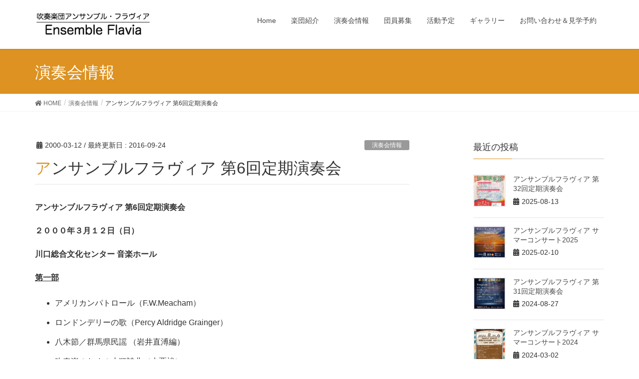

--- FILE ---
content_type: text/html; charset=UTF-8
request_url: https://ensembleflavia.net/rc6/
body_size: 10447
content:
<!DOCTYPE html>
<html lang="ja"
	prefix="og: https://ogp.me/ns#" >
<head>
<meta charset="utf-8">
<meta http-equiv="X-UA-Compatible" content="IE=edge">
<meta name="viewport" content="width=device-width, initial-scale=1">
<title>アンサンブルフラヴィア 第6回定期演奏会 | 吹奏楽団 アンサンブル・フラヴィア</title>

		<!-- All in One SEO 4.1.4.5 -->
		<meta name="robots" content="max-snippet:-1, max-image-preview:large, max-video-preview:-1" />
		<link rel="canonical" href="https://ensembleflavia.net/rc6/" />
		<meta property="og:locale" content="ja_JP" />
		<meta property="og:site_name" content="吹奏楽団 アンサンブル・フラヴィア | 吹奏楽団アンサンブル・フラヴィアは埼玉県川口市・東京都内で練習・演奏活動をしている吹奏楽団です。" />
		<meta property="og:type" content="article" />
		<meta property="og:title" content="アンサンブルフラヴィア 第6回定期演奏会 | 吹奏楽団 アンサンブル・フラヴィア" />
		<meta property="og:url" content="https://ensembleflavia.net/rc6/" />
		<meta property="article:published_time" content="2000-03-11T15:00:16+00:00" />
		<meta property="article:modified_time" content="2016-09-24T12:38:33+00:00" />
		<meta name="twitter:card" content="summary" />
		<meta name="twitter:domain" content="ensembleflavia.net" />
		<meta name="twitter:title" content="アンサンブルフラヴィア 第6回定期演奏会 | 吹奏楽団 アンサンブル・フラヴィア" />
		<script type="application/ld+json" class="aioseo-schema">
			{"@context":"https:\/\/schema.org","@graph":[{"@type":"WebSite","@id":"https:\/\/ensembleflavia.net\/#website","url":"https:\/\/ensembleflavia.net\/","name":"\u5439\u594f\u697d\u56e3 \u30a2\u30f3\u30b5\u30f3\u30d6\u30eb\u30fb\u30d5\u30e9\u30f4\u30a3\u30a2","description":"\u5439\u594f\u697d\u56e3\u30a2\u30f3\u30b5\u30f3\u30d6\u30eb\u30fb\u30d5\u30e9\u30f4\u30a3\u30a2\u306f\u57fc\u7389\u770c\u5ddd\u53e3\u5e02\u30fb\u6771\u4eac\u90fd\u5185\u3067\u7df4\u7fd2\u30fb\u6f14\u594f\u6d3b\u52d5\u3092\u3057\u3066\u3044\u308b\u5439\u594f\u697d\u56e3\u3067\u3059\u3002","inLanguage":"ja","publisher":{"@id":"https:\/\/ensembleflavia.net\/#organization"}},{"@type":"Organization","@id":"https:\/\/ensembleflavia.net\/#organization","name":"\u5439\u594f\u697d\u56e3 \u30a2\u30f3\u30b5\u30f3\u30d6\u30eb\u30fb\u30d5\u30e9\u30f4\u30a3\u30a2","url":"https:\/\/ensembleflavia.net\/"},{"@type":"BreadcrumbList","@id":"https:\/\/ensembleflavia.net\/rc6\/#breadcrumblist","itemListElement":[{"@type":"ListItem","@id":"https:\/\/ensembleflavia.net\/#listItem","position":1,"item":{"@type":"WebPage","@id":"https:\/\/ensembleflavia.net\/","name":"\u30db\u30fc\u30e0","description":"\u5439\u594f\u697d\u56e3\u30a2\u30f3\u30b5\u30f3\u30d6\u30eb\u30fb\u30d5\u30e9\u30f4\u30a3\u30a2\u306f\u57fc\u7389\u770c\u5ddd\u53e3\u5e02\u30fb\u6771\u4eac\u90fd\u5185\u3067\u7df4\u7fd2\u30fb\u6f14\u594f\u6d3b\u52d5\u3092\u3057\u3066\u3044\u308b\u5439\u594f\u697d\u56e3\u3067\u3059\u3002","url":"https:\/\/ensembleflavia.net\/"},"nextItem":"https:\/\/ensembleflavia.net\/rc6\/#listItem"},{"@type":"ListItem","@id":"https:\/\/ensembleflavia.net\/rc6\/#listItem","position":2,"item":{"@type":"WebPage","@id":"https:\/\/ensembleflavia.net\/rc6\/","name":"\u30a2\u30f3\u30b5\u30f3\u30d6\u30eb\u30d5\u30e9\u30f4\u30a3\u30a2 \u7b2c6\u56de\u5b9a\u671f\u6f14\u594f\u4f1a","url":"https:\/\/ensembleflavia.net\/rc6\/"},"previousItem":"https:\/\/ensembleflavia.net\/#listItem"}]},{"@type":"Person","@id":"https:\/\/ensembleflavia.net\/author\/flaviawp\/#author","url":"https:\/\/ensembleflavia.net\/author\/flaviawp\/","name":"flaviawp"},{"@type":"WebPage","@id":"https:\/\/ensembleflavia.net\/rc6\/#webpage","url":"https:\/\/ensembleflavia.net\/rc6\/","name":"\u30a2\u30f3\u30b5\u30f3\u30d6\u30eb\u30d5\u30e9\u30f4\u30a3\u30a2 \u7b2c6\u56de\u5b9a\u671f\u6f14\u594f\u4f1a | \u5439\u594f\u697d\u56e3 \u30a2\u30f3\u30b5\u30f3\u30d6\u30eb\u30fb\u30d5\u30e9\u30f4\u30a3\u30a2","inLanguage":"ja","isPartOf":{"@id":"https:\/\/ensembleflavia.net\/#website"},"breadcrumb":{"@id":"https:\/\/ensembleflavia.net\/rc6\/#breadcrumblist"},"author":"https:\/\/ensembleflavia.net\/author\/flaviawp\/#author","creator":"https:\/\/ensembleflavia.net\/author\/flaviawp\/#author","datePublished":"2000-03-11T15:00:16+09:00","dateModified":"2016-09-24T12:38:33+09:00"},{"@type":"Article","@id":"https:\/\/ensembleflavia.net\/rc6\/#article","name":"\u30a2\u30f3\u30b5\u30f3\u30d6\u30eb\u30d5\u30e9\u30f4\u30a3\u30a2 \u7b2c6\u56de\u5b9a\u671f\u6f14\u594f\u4f1a | \u5439\u594f\u697d\u56e3 \u30a2\u30f3\u30b5\u30f3\u30d6\u30eb\u30fb\u30d5\u30e9\u30f4\u30a3\u30a2","inLanguage":"ja","headline":"\u30a2\u30f3\u30b5\u30f3\u30d6\u30eb\u30d5\u30e9\u30f4\u30a3\u30a2 \u7b2c6\u56de\u5b9a\u671f\u6f14\u594f\u4f1a","author":{"@id":"https:\/\/ensembleflavia.net\/author\/flaviawp\/#author"},"publisher":{"@id":"https:\/\/ensembleflavia.net\/#organization"},"datePublished":"2000-03-11T15:00:16+09:00","dateModified":"2016-09-24T12:38:33+09:00","articleSection":"\u6f14\u594f\u4f1a\u60c5\u5831","mainEntityOfPage":{"@id":"https:\/\/ensembleflavia.net\/rc6\/#webpage"},"isPartOf":{"@id":"https:\/\/ensembleflavia.net\/rc6\/#webpage"}}]}
		</script>
		<script type="text/javascript" >
			window.ga=window.ga||function(){(ga.q=ga.q||[]).push(arguments)};ga.l=+new Date;
			ga('create', "UA-109301072-1", { 'cookieDomain': 'ensembleflavia.net' } );
			ga('send', 'pageview');
		</script>
		<script async src="https://www.google-analytics.com/analytics.js"></script>
		<!-- All in One SEO -->

<meta name="keywords" content="吹奏楽, 川口, 埼玉, 吹奏楽団, " />
<link rel='dns-prefetch' href='//s.w.org' />
<link rel="alternate" type="application/rss+xml" title="吹奏楽団 アンサンブル・フラヴィア &raquo; フィード" href="https://ensembleflavia.net/feed/" />
<link rel="alternate" type="application/rss+xml" title="吹奏楽団 アンサンブル・フラヴィア &raquo; コメントフィード" href="https://ensembleflavia.net/comments/feed/" />
<link rel="alternate" type="application/rss+xml" title="吹奏楽団 アンサンブル・フラヴィア &raquo; アンサンブルフラヴィア 第6回定期演奏会 のコメントのフィード" href="https://ensembleflavia.net/rc6/feed/" />
<meta name="description" content="アンサンブルフラヴィア 第6回定期演奏会２０００年３月１２日（日） 川口総合文化センター 音楽ホール 第一部 アメリカンパトロール（F.W.Meacham） ロンドンデリーの歌（Percy Aldridge Grainger） 八木節／群馬県民謡 （岩井直溥編） 吹奏楽のための小狂詩曲（大栗裕）第二部 コンチェルティーノ フルート と吹奏楽のための（CecileChaminade, Clayton Wils" />		<script type="text/javascript">
			window._wpemojiSettings = {"baseUrl":"https:\/\/s.w.org\/images\/core\/emoji\/13.1.0\/72x72\/","ext":".png","svgUrl":"https:\/\/s.w.org\/images\/core\/emoji\/13.1.0\/svg\/","svgExt":".svg","source":{"concatemoji":"https:\/\/ensembleflavia.net\/wp\/wp-includes\/js\/wp-emoji-release.min.js?ver=5.8.12"}};
			!function(e,a,t){var n,r,o,i=a.createElement("canvas"),p=i.getContext&&i.getContext("2d");function s(e,t){var a=String.fromCharCode;p.clearRect(0,0,i.width,i.height),p.fillText(a.apply(this,e),0,0);e=i.toDataURL();return p.clearRect(0,0,i.width,i.height),p.fillText(a.apply(this,t),0,0),e===i.toDataURL()}function c(e){var t=a.createElement("script");t.src=e,t.defer=t.type="text/javascript",a.getElementsByTagName("head")[0].appendChild(t)}for(o=Array("flag","emoji"),t.supports={everything:!0,everythingExceptFlag:!0},r=0;r<o.length;r++)t.supports[o[r]]=function(e){if(!p||!p.fillText)return!1;switch(p.textBaseline="top",p.font="600 32px Arial",e){case"flag":return s([127987,65039,8205,9895,65039],[127987,65039,8203,9895,65039])?!1:!s([55356,56826,55356,56819],[55356,56826,8203,55356,56819])&&!s([55356,57332,56128,56423,56128,56418,56128,56421,56128,56430,56128,56423,56128,56447],[55356,57332,8203,56128,56423,8203,56128,56418,8203,56128,56421,8203,56128,56430,8203,56128,56423,8203,56128,56447]);case"emoji":return!s([10084,65039,8205,55357,56613],[10084,65039,8203,55357,56613])}return!1}(o[r]),t.supports.everything=t.supports.everything&&t.supports[o[r]],"flag"!==o[r]&&(t.supports.everythingExceptFlag=t.supports.everythingExceptFlag&&t.supports[o[r]]);t.supports.everythingExceptFlag=t.supports.everythingExceptFlag&&!t.supports.flag,t.DOMReady=!1,t.readyCallback=function(){t.DOMReady=!0},t.supports.everything||(n=function(){t.readyCallback()},a.addEventListener?(a.addEventListener("DOMContentLoaded",n,!1),e.addEventListener("load",n,!1)):(e.attachEvent("onload",n),a.attachEvent("onreadystatechange",function(){"complete"===a.readyState&&t.readyCallback()})),(n=t.source||{}).concatemoji?c(n.concatemoji):n.wpemoji&&n.twemoji&&(c(n.twemoji),c(n.wpemoji)))}(window,document,window._wpemojiSettings);
		</script>
		<style type="text/css">
img.wp-smiley,
img.emoji {
	display: inline !important;
	border: none !important;
	box-shadow: none !important;
	height: 1em !important;
	width: 1em !important;
	margin: 0 .07em !important;
	vertical-align: -0.1em !important;
	background: none !important;
	padding: 0 !important;
}
</style>
	<link rel='stylesheet' id='eo-leaflet.js-css'  href='https://ensembleflavia.net/wp/wp-content/plugins/event-organiser/lib/leaflet/leaflet.min.css?ver=1.4.0' type='text/css' media='all' />
<style id='eo-leaflet.js-inline-css' type='text/css'>
.leaflet-popup-close-button{box-shadow:none!important;}
</style>
<link rel='stylesheet' id='pt-cv-public-style-css'  href='https://ensembleflavia.net/wp/wp-content/plugins/content-views-query-and-display-post-page/public/assets/css/cv.css?ver=2.4.0.2' type='text/css' media='all' />
<link rel='stylesheet' id='font-awesome-css'  href='https://ensembleflavia.net/wp/wp-content/themes/lightning/inc/font-awesome/versions/5.6.0/css/all.min.css?ver=5.6' type='text/css' media='all' />
<link rel='stylesheet' id='vkExUnit_common_style-css'  href='https://ensembleflavia.net/wp/wp-content/plugins/vk-all-in-one-expansion-unit/assets/css/vkExUnit_style.css?ver=9.68.4.0' type='text/css' media='all' />
<style id='vkExUnit_common_style-inline-css' type='text/css'>
:root {--ver_page_top_button_url:url(https://ensembleflavia.net/wp/wp-content/plugins/vk-all-in-one-expansion-unit/assets/images/to-top-btn-icon.svg);}@font-face {font-weight: normal;font-style: normal;font-family: "vk_sns";src: url("https://ensembleflavia.net/wp/wp-content/plugins/vk-all-in-one-expansion-unit/inc/sns/icons/fonts/vk_sns.eot?-bq20cj");src: url("https://ensembleflavia.net/wp/wp-content/plugins/vk-all-in-one-expansion-unit/inc/sns/icons/fonts/vk_sns.eot?#iefix-bq20cj") format("embedded-opentype"),url("https://ensembleflavia.net/wp/wp-content/plugins/vk-all-in-one-expansion-unit/inc/sns/icons/fonts/vk_sns.woff?-bq20cj") format("woff"),url("https://ensembleflavia.net/wp/wp-content/plugins/vk-all-in-one-expansion-unit/inc/sns/icons/fonts/vk_sns.ttf?-bq20cj") format("truetype"),url("https://ensembleflavia.net/wp/wp-content/plugins/vk-all-in-one-expansion-unit/inc/sns/icons/fonts/vk_sns.svg?-bq20cj#vk_sns") format("svg");}
</style>
<link rel='stylesheet' id='wp-block-library-css'  href='https://ensembleflavia.net/wp/wp-includes/css/dist/block-library/style.min.css?ver=5.8.12' type='text/css' media='all' />
<link rel='stylesheet' id='lightning-common-style-css'  href='https://ensembleflavia.net/wp/wp-content/themes/lightning/assets/css/common.css?ver=6.6.0' type='text/css' media='all' />
<link rel='stylesheet' id='lightning-design-style-css'  href='https://ensembleflavia.net/wp/wp-content/themes/lightning/design-skin/origin/css/style.css?ver=6.6.0' type='text/css' media='all' />
<style id='lightning-design-style-inline-css' type='text/css'>
/* ltg theme common */.color_key_bg,.color_key_bg_hover:hover{background-color: #dd9221;}.color_key_txt,.color_key_txt_hover:hover{color: #dd9221;}.color_key_border,.color_key_border_hover:hover{border-color: #dd9221;}.color_key_dark_bg,.color_key_dark_bg_hover:hover{background-color: #dd7d33;}.color_key_dark_txt,.color_key_dark_txt_hover:hover{color: #dd7d33;}.color_key_dark_border,.color_key_dark_border_hover:hover{border-color: #dd7d33;}
html, body { overflow-x: hidden; }.bbp-submit-wrapper .button.submit,.woocommerce a.button.alt:hover,.woocommerce-product-search button:hover,.woocommerce button.button.alt { background-color:#dd7d33 ; }.bbp-submit-wrapper .button.submit:hover,.woocommerce a.button.alt,.woocommerce-product-search button,.woocommerce button.button.alt:hover { background-color:#dd9221 ; }.woocommerce ul.product_list_widget li a:hover img { border-color:#dd9221; }.veu_color_txt_key { color:#dd7d33 ; }.veu_color_bg_key { background-color:#dd7d33 ; }.veu_color_border_key { border-color:#dd7d33 ; }.btn-default { border-color:#dd9221;color:#dd9221;}.btn-default:focus,.btn-default:hover { border-color:#dd9221;background-color: #dd9221; }.btn-primary { background-color:#dd9221;border-color:#dd7d33; }.btn-primary:focus,.btn-primary:hover { background-color:#dd7d33;border-color:#dd9221; }
.tagcloud a:before { font-family: "Font Awesome 5 Free";content: "\f02b";font-weight: bold; }
a { color:#dd7d33 ; }a:hover { color:#dd9221 ; }ul.gMenu a:hover { color:#dd9221; }.page-header { background-color:#dd9221; }h1.entry-title:first-letter,.single h1.entry-title:first-letter { color:#dd9221; }h2,.mainSection-title { border-top-color:#dd9221; }h3:after,.subSection-title:after { border-bottom-color:#dd9221; }.media .media-body .media-heading a:hover { color:#dd9221; }ul.page-numbers li span.page-numbers.current { background-color:#dd9221; }.pager li > a { border-color:#dd9221;color:#dd9221;}.pager li > a:hover { background-color:#dd9221;color:#fff;}footer { border-top-color:#dd9221; }dt { border-left-color:#dd9221; }@media (min-width: 768px){ ul.gMenu > li > a:hover:after, ul.gMenu > li.current-post-ancestor > a:after, ul.gMenu > li.current-menu-item > a:after, ul.gMenu > li.current-menu-parent > a:after, ul.gMenu > li.current-menu-ancestor > a:after, ul.gMenu > li.current_page_parent > a:after, ul.gMenu > li.current_page_ancestor > a:after { border-bottom-color: #dd9221 ; } ul.gMenu > li > a:hover .gMenu_description { color: #dd9221 ; }} /* @media (min-width: 768px) */
</style>
<link rel='stylesheet' id='lightning-theme-style-css'  href='https://ensembleflavia.net/wp/wp-content/themes/lightning/style.css?ver=6.6.0' type='text/css' media='all' />
<link rel='stylesheet' id='lightning-woo-style-css'  href='https://ensembleflavia.net/wp/wp-content/themes/lightning/inc/woocommerce/css/woo.css?ver=6.6.0' type='text/css' media='all' />
<link rel='stylesheet' id='simcal-qtip-css'  href='https://ensembleflavia.net/wp/wp-content/plugins/google-calendar-events/assets/generated/vendor/jquery.qtip.min.css?ver=3.4.2' type='text/css' media='all' />
<link rel='stylesheet' id='simcal-default-calendar-grid-css'  href='https://ensembleflavia.net/wp/wp-content/plugins/google-calendar-events/assets/generated/default-calendar-grid.min.css?ver=3.4.2' type='text/css' media='all' />
<link rel='stylesheet' id='simcal-default-calendar-list-css'  href='https://ensembleflavia.net/wp/wp-content/plugins/google-calendar-events/assets/generated/default-calendar-list.min.css?ver=3.4.2' type='text/css' media='all' />
<link rel='stylesheet' id='photonic-css'  href='https://ensembleflavia.net/wp/wp-content/plugins/photonic/include/css/front-end/combo-slider/photonic-baguettebox.min.css?ver=20211020-124613' type='text/css' media='all' />
<script type='text/javascript' src='https://ensembleflavia.net/wp/wp-includes/js/jquery/jquery.min.js?ver=3.6.0' id='jquery-core-js'></script>
<script type='text/javascript' src='https://ensembleflavia.net/wp/wp-includes/js/jquery/jquery-migrate.min.js?ver=3.3.2' id='jquery-migrate-js'></script>
<link rel="https://api.w.org/" href="https://ensembleflavia.net/wp-json/" /><link rel="alternate" type="application/json" href="https://ensembleflavia.net/wp-json/wp/v2/posts/184" /><link rel="EditURI" type="application/rsd+xml" title="RSD" href="https://ensembleflavia.net/wp/xmlrpc.php?rsd" />
<link rel="wlwmanifest" type="application/wlwmanifest+xml" href="https://ensembleflavia.net/wp/wp-includes/wlwmanifest.xml" /> 
<meta name="generator" content="WordPress 5.8.12" />
<link rel='shortlink' href='https://ensembleflavia.net/?p=184' />
<link rel="alternate" type="application/json+oembed" href="https://ensembleflavia.net/wp-json/oembed/1.0/embed?url=https%3A%2F%2Fensembleflavia.net%2Frc6%2F" />
<link rel="alternate" type="text/xml+oembed" href="https://ensembleflavia.net/wp-json/oembed/1.0/embed?url=https%3A%2F%2Fensembleflavia.net%2Frc6%2F&#038;format=xml" />
<!-- [ VK All in One Expansion Unit OGP ] -->
<meta property="og:site_name" content="吹奏楽団 アンサンブル・フラヴィア" />
<meta property="og:url" content="https://ensembleflavia.net/rc6/" />
<meta property="og:title" content="アンサンブルフラヴィア 第6回定期演奏会 | 吹奏楽団 アンサンブル・フラヴィア" />
<meta property="og:description" content="アンサンブルフラヴィア 第6回定期演奏会２０００年３月１２日（日） 川口総合文化センター 音楽ホール 第一部 アメリカンパトロール（F.W.Meacham） ロンドンデリーの歌（Percy Aldridge Grainger） 八木節／群馬県民謡 （岩井直溥編） 吹奏楽のための小狂詩曲（大栗裕）第二部 コンチェルティーノ フルート と吹奏楽のための（CecileChaminade, Clayton Wils" />
<meta property="og:type" content="article" />
<!-- [ / VK All in One Expansion Unit OGP ] -->
<style type="text/css">
/* Dynamically generated CSS */
.photonic-panel { background:  rgb(17,17,17)  !important;

	border-top: none;
	border-right: none;
	border-bottom: none;
	border-left: none;
 }
.photonic-flickr-stream .photonic-pad-photosets { margin: 10px; }
.photonic-flickr-stream .photonic-pad-galleries { margin: 10px; }
.photonic-flickr-stream .photonic-pad-photos { padding: 5px 10px; }
.photonic-google-stream .photonic-pad-photos { padding: 5px 10px; }
.photonic-zenfolio-stream .photonic-pad-photos { padding: 5px 10px; }
.photonic-zenfolio-stream .photonic-pad-photosets { margin: 5px 10px; }
.photonic-instagram-stream .photonic-pad-photos { padding: 5px px; }
.photonic-smug-stream .photonic-pad-albums { margin: 10px; }
.photonic-smug-stream .photonic-pad-photos { padding: 5px 10px; }
.photonic-random-layout .photonic-thumb { padding: 2px}
.photonic-masonry-layout .photonic-thumb { padding: 2px}
.photonic-mosaic-layout .photonic-thumb { padding: 2px}

</style>
<!-- [ VK All in One Expansion Unit twitter card ] -->
<meta name="twitter:card" content="summary_large_image">
<meta name="twitter:description" content="アンサンブルフラヴィア 第6回定期演奏会２０００年３月１２日（日） 川口総合文化センター 音楽ホール 第一部 アメリカンパトロール（F.W.Meacham） ロンドンデリーの歌（Percy Aldridge Grainger） 八木節／群馬県民謡 （岩井直溥編） 吹奏楽のための小狂詩曲（大栗裕）第二部 コンチェルティーノ フルート と吹奏楽のための（CecileChaminade, Clayton Wils">
<meta name="twitter:title" content="アンサンブルフラヴィア 第6回定期演奏会 | 吹奏楽団 アンサンブル・フラヴィア">
<meta name="twitter:url" content="https://ensembleflavia.net/rc6/">
	<meta name="twitter:domain" content="ensembleflavia.net">
	<meta name="twitter:site" content="@ensemble_flavia">
	<!-- [ / VK All in One Expansion Unit twitter card ] -->
	<link rel="icon" href="https://ensembleflavia.net/wp/wp-content/uploads/2018/08/cropped-flavia-logo-32x32.png" sizes="32x32" />
<link rel="icon" href="https://ensembleflavia.net/wp/wp-content/uploads/2018/08/cropped-flavia-logo-192x192.png" sizes="192x192" />
<link rel="apple-touch-icon" href="https://ensembleflavia.net/wp/wp-content/uploads/2018/08/cropped-flavia-logo-180x180.png" />
<meta name="msapplication-TileImage" content="https://ensembleflavia.net/wp/wp-content/uploads/2018/08/cropped-flavia-logo-270x270.png" />

</head>
<body class="post-template-default single single-post postid-184 single-format-standard post-name-rc6 post-type-post sidebar-fix fa_v5_css device-pc headfix header_height_changer">
<div class="vk-mobile-nav-menu-btn">MENU</div><div class="vk-mobile-nav"><nav class="global-nav"><ul id="menu-%e3%82%b0%e3%83%ad%e3%83%bc%e3%83%90%e3%83%ab%e3%83%a1%e3%83%8b%e3%83%a5%e3%83%bc" class="vk-menu-acc  menu"><li id="menu-item-19" class="menu-item menu-item-type-custom menu-item-object-custom menu-item-home menu-item-19"><a href="https://ensembleflavia.net/">Home</a></li>
<li id="menu-item-22" class="menu-item menu-item-type-post_type menu-item-object-page menu-item-22"><a href="https://ensembleflavia.net/aboutflavia/">楽団紹介</a></li>
<li id="menu-item-546" class="menu-item menu-item-type-post_type menu-item-object-page menu-item-546"><a href="https://ensembleflavia.net/concertinfo/">演奏会情報</a></li>
<li id="menu-item-21" class="menu-item menu-item-type-post_type menu-item-object-page menu-item-21"><a href="https://ensembleflavia.net/recruit/">団員募集</a></li>
<li id="menu-item-986" class="menu-item menu-item-type-post_type menu-item-object-page menu-item-986"><a href="https://ensembleflavia.net/schedule_place/">活動予定</a></li>
<li id="menu-item-537" class="menu-item menu-item-type-post_type menu-item-object-page menu-item-537"><a href="https://ensembleflavia.net/gallerylist/">ギャラリー</a></li>
<li id="menu-item-438" class="menu-item menu-item-type-post_type menu-item-object-page menu-item-438"><a href="https://ensembleflavia.net/contact/">お問い合わせ＆見学予約</a></li>
</ul></nav></div><header class="navbar siteHeader">
		<div class="container siteHeadContainer">
		<div class="navbar-header">
			<h1 class="navbar-brand siteHeader_logo">
			<a href="https://ensembleflavia.net/"><span>
			<img src="https://ensembleflavia.net/wp/wp-content/uploads/2017/11/EnsembleFlaviaLogo.png" alt="吹奏楽団 アンサンブル・フラヴィア" />			</span></a>
			</h1>
								</div>

		<div id="gMenu_outer" class="gMenu_outer"><nav class="menu-%e3%82%b0%e3%83%ad%e3%83%bc%e3%83%90%e3%83%ab%e3%83%a1%e3%83%8b%e3%83%a5%e3%83%bc-container"><ul id="menu-%e3%82%b0%e3%83%ad%e3%83%bc%e3%83%90%e3%83%ab%e3%83%a1%e3%83%8b%e3%83%a5%e3%83%bc-2" class="menu nav gMenu"><li id="menu-item-19" class="menu-item menu-item-type-custom menu-item-object-custom menu-item-home"><a href="https://ensembleflavia.net/"><strong class="gMenu_name">Home</strong></a></li>
<li id="menu-item-22" class="menu-item menu-item-type-post_type menu-item-object-page"><a href="https://ensembleflavia.net/aboutflavia/"><strong class="gMenu_name">楽団紹介</strong></a></li>
<li id="menu-item-546" class="menu-item menu-item-type-post_type menu-item-object-page"><a href="https://ensembleflavia.net/concertinfo/"><strong class="gMenu_name">演奏会情報</strong></a></li>
<li id="menu-item-21" class="menu-item menu-item-type-post_type menu-item-object-page"><a href="https://ensembleflavia.net/recruit/"><strong class="gMenu_name">団員募集</strong></a></li>
<li id="menu-item-986" class="menu-item menu-item-type-post_type menu-item-object-page"><a href="https://ensembleflavia.net/schedule_place/"><strong class="gMenu_name">活動予定</strong></a></li>
<li id="menu-item-537" class="menu-item menu-item-type-post_type menu-item-object-page"><a href="https://ensembleflavia.net/gallerylist/"><strong class="gMenu_name">ギャラリー</strong></a></li>
<li id="menu-item-438" class="menu-item menu-item-type-post_type menu-item-object-page"><a href="https://ensembleflavia.net/contact/"><strong class="gMenu_name">お問い合わせ＆見学予約</strong></a></li>
</ul></nav></div>	</div>
	</header>

<div class="section page-header"><div class="container"><div class="row"><div class="col-md-12">
<div class="page-header_pageTitle">
演奏会情報</div>
</div></div></div></div><!-- [ /.page-header ] -->
<!-- [ .breadSection ] -->
<div class="section breadSection">
<div class="container">
<div class="row">
<ol class="breadcrumb" itemtype="http://schema.org/BreadcrumbList"><li id="panHome" itemprop="itemListElement" itemscope itemtype="http://schema.org/ListItem"><a itemprop="item" href="https://ensembleflavia.net/"><span itemprop="name"><i class="fa fa-home"></i> HOME</span></a></li><li itemprop="itemListElement" itemscope itemtype="http://schema.org/ListItem"><a itemprop="item" href="https://ensembleflavia.net/category/%e6%bc%94%e5%a5%8f%e4%bc%9a%e6%83%85%e5%a0%b1/"><span itemprop="name">演奏会情報</span></a></li><li><span>アンサンブルフラヴィア 第6回定期演奏会</span></li></ol>
</div>
</div>
</div>
<!-- [ /.breadSection ] -->
<div class="section siteContent">
<div class="container">
<div class="row">

<div class="col-md-8 mainSection" id="main" role="main">

<article id="post-184" class="post-184 post type-post status-publish format-standard hentry category-2">
	<header>
	<div class="entry-meta">


<span class="published entry-meta_items">2000-03-12</span>

<span class="entry-meta_items entry-meta_updated">/ 最終更新日 : <span class="updated">2016-09-24</span></span>


<span class="vcard author entry-meta_items entry-meta_items_author entry-meta_hidden"><span class="fn">flaviawp</span></span>


<span class="entry-meta_items entry-meta_items_term"><a href="https://ensembleflavia.net/category/%e6%bc%94%e5%a5%8f%e4%bc%9a%e6%83%85%e5%a0%b1/" class="btn btn-xs btn-primary" style="background-color:#999999;border:none;">演奏会情報</a></span>
</div>
	<h1 class="entry-title">アンサンブルフラヴィア 第6回定期演奏会</h1>
	</header>
	<div class="entry-body">
	<p><span style="font-size: 12pt;"><strong>アンサンブルフラヴィア 第6回定期演奏会</strong></span></p>
<p><span style="font-size: 12pt;"><strong>２０００年３月１２日（日）</strong></span></p>
<p><span style="font-size: 12pt;"><strong> 川口総合文化センター 音楽ホール </strong></span></p>
<p><span style="text-decoration: underline;"><strong>第一部</strong></span></p>
<ul>
<li>アメリカンパトロール（F.W.Meacham）</li>
<li>ロンドンデリーの歌（Percy Aldridge Grainger）</li>
<li>八木節／群馬県民謡 （岩井直溥編）</li>
<li>吹奏楽のための小狂詩曲（大栗裕）</li>
</ul>
<p><span style="text-decoration: underline;"><strong>第二部</strong></span></p>
<ul>
<li>コンチェルティーノ フルート と吹奏楽のための（CecileChaminade, Clayton Wilson編）/フルート独奏大内雅美</li>
<li>吹奏楽のためのシンフォニック・ソング（Robert Russell Bennett）</li>
</ul>
<p><span style="text-decoration: underline;"><strong>第三部</strong></span></p>
<ul>
<li>フラヴィア（本澤なおゆき）</li>
<li>サマータイム（George Gershwin,本澤なおゆき編）</li>
<li>オペラ座の怪人（Andrew Lloyd Webber,Warren Barker編）</li>
</ul>
<p><span style="text-decoration: underline;"><strong>アンコール</strong></span></p>
<ul>
<li>スコットランドの釣鐘草</li>
</ul>
	</div><!-- [ /.entry-body ] -->

	<div class="entry-footer">
	
	<div class="entry-meta-dataList"><dl><dt>カテゴリー</dt><dd><a href="https://ensembleflavia.net/category/%e6%bc%94%e5%a5%8f%e4%bc%9a%e6%83%85%e5%a0%b1/">演奏会情報</a></dd></dl></div>
		</div><!-- [ /.entry-footer ] -->

	
<div id="comments" class="comments-area">

	
	
	
	
</div><!-- #comments -->
</article>

<nav>
  <ul class="pager">
    <li class="previous"><a href="https://ensembleflavia.net/rc5/" rel="prev">アンサンブルフラヴィア 第5回定期演奏会</a></li>
    <li class="next"><a href="https://ensembleflavia.net/rc7/" rel="next">アンサンブルフラヴィア 第7回定期演奏会</a></li>
  </ul>
</nav>

</div><!-- [ /.mainSection ] -->

<div class="col-md-3 col-md-offset-1 subSection sideSection">


<aside class="widget">
<h1 class="subSection-title">最近の投稿</h1>

  <div class="media">

    
      <div class="media-left postList_thumbnail">
        <a href="https://ensembleflavia.net/rc32/">
        <img width="150" height="150" src="https://ensembleflavia.net/wp/wp-content/uploads/2025/08/rc32-150x150.jpg" class="attachment-thumbnail size-thumbnail wp-post-image" alt="" loading="lazy" />        </a>
      </div>

    
    <div class="media-body">
      <h4 class="media-heading"><a href="https://ensembleflavia.net/rc32/">アンサンブルフラヴィア 第32回定期演奏会</a></h4>
      <div class="published entry-meta_items">2025-08-13</div>          
    </div>
  </div>


  <div class="media">

    
      <div class="media-left postList_thumbnail">
        <a href="https://ensembleflavia.net/sc2025/">
        <img width="150" height="150" src="https://ensembleflavia.net/wp/wp-content/uploads/2025/02/sc2025-150x150.jpg" class="attachment-thumbnail size-thumbnail wp-post-image" alt="" loading="lazy" />        </a>
      </div>

    
    <div class="media-body">
      <h4 class="media-heading"><a href="https://ensembleflavia.net/sc2025/">アンサンブルフラヴィア サマーコンサート2025</a></h4>
      <div class="published entry-meta_items">2025-02-10</div>          
    </div>
  </div>


  <div class="media">

    
      <div class="media-left postList_thumbnail">
        <a href="https://ensembleflavia.net/rc31/">
        <img width="150" height="150" src="https://ensembleflavia.net/wp/wp-content/uploads/2024/08/rc31-150x150.jpg" class="attachment-thumbnail size-thumbnail wp-post-image" alt="" loading="lazy" />        </a>
      </div>

    
    <div class="media-body">
      <h4 class="media-heading"><a href="https://ensembleflavia.net/rc31/">アンサンブルフラヴィア 第31回定期演奏会</a></h4>
      <div class="published entry-meta_items">2024-08-27</div>          
    </div>
  </div>


  <div class="media">

    
      <div class="media-left postList_thumbnail">
        <a href="https://ensembleflavia.net/sc2024/">
        <img width="150" height="150" src="https://ensembleflavia.net/wp/wp-content/uploads/2024/03/sc2024-150x150.jpg" class="attachment-thumbnail size-thumbnail wp-post-image" alt="" loading="lazy" />        </a>
      </div>

    
    <div class="media-body">
      <h4 class="media-heading"><a href="https://ensembleflavia.net/sc2024/">アンサンブルフラヴィア サマーコンサート2024</a></h4>
      <div class="published entry-meta_items">2024-03-02</div>          
    </div>
  </div>


  <div class="media">

    
      <div class="media-left postList_thumbnail">
        <a href="https://ensembleflavia.net/rc30/">
        <img width="150" height="150" src="https://ensembleflavia.net/wp/wp-content/uploads/2023/09/rc30_1-150x150.jpg" class="attachment-thumbnail size-thumbnail wp-post-image" alt="第30回定期演奏会" loading="lazy" />        </a>
      </div>

    
    <div class="media-body">
      <h4 class="media-heading"><a href="https://ensembleflavia.net/rc30/">アンサンブルフラヴィア 第30回定期演奏会</a></h4>
      <div class="published entry-meta_items">2023-09-02</div>          
    </div>
  </div>


  <div class="media">

    
      <div class="media-left postList_thumbnail">
        <a href="https://ensembleflavia.net/sc2023/">
        <img width="150" height="150" src="https://ensembleflavia.net/wp/wp-content/uploads/2023/03/sc2023-150x150.jpeg" class="attachment-thumbnail size-thumbnail wp-post-image" alt="" loading="lazy" />        </a>
      </div>

    
    <div class="media-body">
      <h4 class="media-heading"><a href="https://ensembleflavia.net/sc2023/">アンサンブルフラヴィア サマーコンサート2023</a></h4>
      <div class="published entry-meta_items">2023-03-25</div>          
    </div>
  </div>


  <div class="media">

    
      <div class="media-left postList_thumbnail">
        <a href="https://ensembleflavia.net/rc29/">
        <img width="150" height="150" src="https://ensembleflavia.net/wp/wp-content/uploads/2022/09/rc29-150x150.jpeg" class="attachment-thumbnail size-thumbnail wp-post-image" alt="第29回定期演奏会" loading="lazy" />        </a>
      </div>

    
    <div class="media-body">
      <h4 class="media-heading"><a href="https://ensembleflavia.net/rc29/">アンサンブルフラヴィア 第29回定期演奏会</a></h4>
      <div class="published entry-meta_items">2022-09-04</div>          
    </div>
  </div>


  <div class="media">

    
      <div class="media-left postList_thumbnail">
        <a href="https://ensembleflavia.net/sc2022/">
        <img width="150" height="150" src="https://ensembleflavia.net/wp/wp-content/uploads/2022/03/SC2022-150x150.jpg" class="attachment-thumbnail size-thumbnail wp-post-image" alt="" loading="lazy" />        </a>
      </div>

    
    <div class="media-body">
      <h4 class="media-heading"><a href="https://ensembleflavia.net/sc2022/">アンサンブルフラヴィア サマーコンサート2022</a></h4>
      <div class="published entry-meta_items">2022-03-19</div>          
    </div>
  </div>


  <div class="media">

    
      <div class="media-left postList_thumbnail">
        <a href="https://ensembleflavia.net/rc28/">
        <img width="150" height="150" src="https://ensembleflavia.net/wp/wp-content/uploads/2021/09/rc28-150x150.jpg" class="attachment-thumbnail size-thumbnail wp-post-image" alt="第28回定期演奏会" loading="lazy" />        </a>
      </div>

    
    <div class="media-body">
      <h4 class="media-heading"><a href="https://ensembleflavia.net/rc28/">アンサンブルフラヴィア 第28回定期演奏会</a></h4>
      <div class="published entry-meta_items">2021-09-11</div>          
    </div>
  </div>


  <div class="media">

    
      <div class="media-left postList_thumbnail">
        <a href="https://ensembleflavia.net/sc2021/">
        <img width="150" height="150" src="https://ensembleflavia.net/wp/wp-content/uploads/2021/04/SC2021-150x150.jpg" class="attachment-thumbnail size-thumbnail wp-post-image" alt="" loading="lazy" />        </a>
      </div>

    
    <div class="media-body">
      <h4 class="media-heading"><a href="https://ensembleflavia.net/sc2021/">アンサンブルフラヴィア サマーコンサート2021</a></h4>
      <div class="published entry-meta_items">2021-04-02</div>          
    </div>
  </div>

</aside>
  
<aside class="widget widget_categories widget_link_list">
<nav class="localNav">
<h1 class="subSection-title">カテゴリー</h1>
<ul>
  	<li class="cat-item cat-item-2"><a href="https://ensembleflavia.net/category/%e6%bc%94%e5%a5%8f%e4%bc%9a%e6%83%85%e5%a0%b1/">演奏会情報</a>
</li>
	<li class="cat-item cat-item-4"><a href="https://ensembleflavia.net/category/%e3%82%ae%e3%83%a3%e3%83%a9%e3%83%aa%e3%83%bc/">ギャラリー</a>
</li>
 
</ul>
</nav>
</aside>

<aside class="widget widget_archive widget_link_list">
<nav class="localNav">
<h1 class="subSection-title">アーカイブ</h1>
<ul>
  	<li><a href='https://ensembleflavia.net/2025/08/'>2025年8月</a></li>
	<li><a href='https://ensembleflavia.net/2025/02/'>2025年2月</a></li>
	<li><a href='https://ensembleflavia.net/2024/08/'>2024年8月</a></li>
	<li><a href='https://ensembleflavia.net/2024/03/'>2024年3月</a></li>
	<li><a href='https://ensembleflavia.net/2023/09/'>2023年9月</a></li>
	<li><a href='https://ensembleflavia.net/2023/03/'>2023年3月</a></li>
	<li><a href='https://ensembleflavia.net/2022/09/'>2022年9月</a></li>
	<li><a href='https://ensembleflavia.net/2022/03/'>2022年3月</a></li>
	<li><a href='https://ensembleflavia.net/2021/09/'>2021年9月</a></li>
	<li><a href='https://ensembleflavia.net/2021/04/'>2021年4月</a></li>
	<li><a href='https://ensembleflavia.net/2020/11/'>2020年11月</a></li>
	<li><a href='https://ensembleflavia.net/2020/05/'>2020年5月</a></li>
	<li><a href='https://ensembleflavia.net/2020/02/'>2020年2月</a></li>
	<li><a href='https://ensembleflavia.net/2019/11/'>2019年11月</a></li>
	<li><a href='https://ensembleflavia.net/2019/08/'>2019年8月</a></li>
	<li><a href='https://ensembleflavia.net/2019/03/'>2019年3月</a></li>
	<li><a href='https://ensembleflavia.net/2019/02/'>2019年2月</a></li>
	<li><a href='https://ensembleflavia.net/2019/01/'>2019年1月</a></li>
	<li><a href='https://ensembleflavia.net/2018/09/'>2018年9月</a></li>
	<li><a href='https://ensembleflavia.net/2018/08/'>2018年8月</a></li>
	<li><a href='https://ensembleflavia.net/2018/06/'>2018年6月</a></li>
	<li><a href='https://ensembleflavia.net/2018/02/'>2018年2月</a></li>
	<li><a href='https://ensembleflavia.net/2018/01/'>2018年1月</a></li>
	<li><a href='https://ensembleflavia.net/2017/11/'>2017年11月</a></li>
	<li><a href='https://ensembleflavia.net/2017/08/'>2017年8月</a></li>
	<li><a href='https://ensembleflavia.net/2017/07/'>2017年7月</a></li>
	<li><a href='https://ensembleflavia.net/2017/04/'>2017年4月</a></li>
	<li><a href='https://ensembleflavia.net/2017/02/'>2017年2月</a></li>
	<li><a href='https://ensembleflavia.net/2016/10/'>2016年10月</a></li>
	<li><a href='https://ensembleflavia.net/2016/09/'>2016年9月</a></li>
	<li><a href='https://ensembleflavia.net/2016/08/'>2016年8月</a></li>
	<li><a href='https://ensembleflavia.net/2016/07/'>2016年7月</a></li>
	<li><a href='https://ensembleflavia.net/2016/02/'>2016年2月</a></li>
	<li><a href='https://ensembleflavia.net/2015/08/'>2015年8月</a></li>
	<li><a href='https://ensembleflavia.net/2015/02/'>2015年2月</a></li>
	<li><a href='https://ensembleflavia.net/2015/01/'>2015年1月</a></li>
	<li><a href='https://ensembleflavia.net/2014/08/'>2014年8月</a></li>
	<li><a href='https://ensembleflavia.net/2014/02/'>2014年2月</a></li>
	<li><a href='https://ensembleflavia.net/2013/08/'>2013年8月</a></li>
	<li><a href='https://ensembleflavia.net/2013/02/'>2013年2月</a></li>
	<li><a href='https://ensembleflavia.net/2012/08/'>2012年8月</a></li>
	<li><a href='https://ensembleflavia.net/2012/02/'>2012年2月</a></li>
	<li><a href='https://ensembleflavia.net/2011/08/'>2011年8月</a></li>
	<li><a href='https://ensembleflavia.net/2011/02/'>2011年2月</a></li>
	<li><a href='https://ensembleflavia.net/2010/08/'>2010年8月</a></li>
	<li><a href='https://ensembleflavia.net/2010/02/'>2010年2月</a></li>
	<li><a href='https://ensembleflavia.net/2009/08/'>2009年8月</a></li>
	<li><a href='https://ensembleflavia.net/2009/02/'>2009年2月</a></li>
	<li><a href='https://ensembleflavia.net/2008/08/'>2008年8月</a></li>
	<li><a href='https://ensembleflavia.net/2008/02/'>2008年2月</a></li>
	<li><a href='https://ensembleflavia.net/2007/08/'>2007年8月</a></li>
	<li><a href='https://ensembleflavia.net/2007/02/'>2007年2月</a></li>
	<li><a href='https://ensembleflavia.net/2006/08/'>2006年8月</a></li>
	<li><a href='https://ensembleflavia.net/2006/02/'>2006年2月</a></li>
	<li><a href='https://ensembleflavia.net/2005/08/'>2005年8月</a></li>
	<li><a href='https://ensembleflavia.net/2005/02/'>2005年2月</a></li>
	<li><a href='https://ensembleflavia.net/2004/08/'>2004年8月</a></li>
	<li><a href='https://ensembleflavia.net/2004/02/'>2004年2月</a></li>
	<li><a href='https://ensembleflavia.net/2003/09/'>2003年9月</a></li>
	<li><a href='https://ensembleflavia.net/2003/03/'>2003年3月</a></li>
	<li><a href='https://ensembleflavia.net/2002/08/'>2002年8月</a></li>
	<li><a href='https://ensembleflavia.net/2002/03/'>2002年3月</a></li>
	<li><a href='https://ensembleflavia.net/2001/02/'>2001年2月</a></li>
	<li><a href='https://ensembleflavia.net/2000/03/'>2000年3月</a></li>
	<li><a href='https://ensembleflavia.net/1999/02/'>1999年2月</a></li>
	<li><a href='https://ensembleflavia.net/1998/02/'>1998年2月</a></li>
	<li><a href='https://ensembleflavia.net/1997/02/'>1997年2月</a></li>
	<li><a href='https://ensembleflavia.net/1996/02/'>1996年2月</a></li>
	<li><a href='https://ensembleflavia.net/1995/02/'>1995年2月</a></li>
</ul>
</nav>
</aside>

</div><!-- [ /.subSection ] -->

</div><!-- [ /.row ] -->
</div><!-- [ /.container ] -->
</div><!-- [ /.siteContent ] -->


<footer class="section siteFooter">
    <div class="footerMenu">
       <div class="container">
            <nav class="menu-%e3%82%b0%e3%83%ad%e3%83%bc%e3%83%90%e3%83%ab%e3%83%a1%e3%83%8b%e3%83%a5%e3%83%bc-container"><ul id="menu-%e3%82%b0%e3%83%ad%e3%83%bc%e3%83%90%e3%83%ab%e3%83%a1%e3%83%8b%e3%83%a5%e3%83%bc-3" class="menu nav"><li class="menu-item menu-item-type-custom menu-item-object-custom menu-item-home menu-item-19"><a href="https://ensembleflavia.net/">Home</a></li>
<li class="menu-item menu-item-type-post_type menu-item-object-page menu-item-22"><a href="https://ensembleflavia.net/aboutflavia/">楽団紹介</a></li>
<li class="menu-item menu-item-type-post_type menu-item-object-page menu-item-546"><a href="https://ensembleflavia.net/concertinfo/">演奏会情報</a></li>
<li class="menu-item menu-item-type-post_type menu-item-object-page menu-item-21"><a href="https://ensembleflavia.net/recruit/">団員募集</a></li>
<li class="menu-item menu-item-type-post_type menu-item-object-page menu-item-986"><a href="https://ensembleflavia.net/schedule_place/">活動予定</a></li>
<li class="menu-item menu-item-type-post_type menu-item-object-page menu-item-537"><a href="https://ensembleflavia.net/gallerylist/">ギャラリー</a></li>
<li class="menu-item menu-item-type-post_type menu-item-object-page menu-item-438"><a href="https://ensembleflavia.net/contact/">お問い合わせ＆見学予約</a></li>
</ul></nav>        </div>
    </div>
    <div class="container sectionBox">
        <div class="row ">
            <div class="col-md-4"><aside class="widget widget_text" id="text-5"><h1 class="widget-title subSection-title">団員専用</h1>			<div class="textwidget"><p><a href="https://ensembleflavia.net/Portal/Members/zaisekidb1-0a.html">出欠入力画面（要ID＆Pass）</a></p>
</div>
		</aside></div><div class="col-md-4"><aside class="widget_text widget widget_custom_html" id="custom_html-2"><h1 class="widget-title subSection-title">Twitter</h1><div class="textwidget custom-html-widget"> <a class="twitter-timeline"  href="https://twitter.com/ensemble_flavia" data-widget-id="703150679376863236">@ensemble_flaviaさんのツイート</a>
            <script>!function(d,s,id){var js,fjs=d.getElementsByTagName(s)[0],p=/^http:/.test(d.location)?'http':'https';if(!d.getElementById(id)){js=d.createElement(s);js.id=id;js.src=p+"://platform.twitter.com/widgets.js";fjs.parentNode.insertBefore(js,fjs);}}(document,"script","twitter-wjs");</script></div></aside></div><div class="col-md-4"><aside class="widget_text widget widget_custom_html" id="custom_html-3"><h1 class="widget-title subSection-title">Facebook</h1><div class="textwidget custom-html-widget"><iframe src="https://www.facebook.com/plugins/page.php?href=https%3A%2F%2Fwww.facebook.com%2Fensembleflavia%2F&tabs=timeline&width=340&height=500&small_header=false&adapt_container_width=true&hide_cover=false&show_facepile=false&appId" width="340" height="500" style="border:none;overflow:hidden" scrolling="no" frameborder="0" allowTransparency="true"></iframe></div></aside></div>        </div>
    </div>
    <div class="container sectionBox copySection text-center">
          <p>Copyright &copy; 吹奏楽団 アンサンブル・フラヴィア All Rights Reserved.</p><p>Powered by <a href="https://wordpress.org/">WordPress</a> with <a href="https://lightning.nagoya/ja/" target="_blank" title="無料 WordPress テーマ Lightning"> Lightning Theme</a> &amp; <a href="https://ex-unit.nagoya/ja/" target="_blank">VK All in One Expansion Unit</a> by <a href="https://www.vektor-inc.co.jp/" target="_blank">Vektor,Inc.</a> technology.</p>    </div>
</footer>
<a href="#top" id="page_top" class="page_top_btn">PAGE TOP</a><script type='text/javascript' id='pt-cv-content-views-script-js-extra'>
/* <![CDATA[ */
var PT_CV_PUBLIC = {"_prefix":"pt-cv-","page_to_show":"5","_nonce":"744abfd477","is_admin":"","is_mobile":"","ajaxurl":"https:\/\/ensembleflavia.net\/wp\/wp-admin\/admin-ajax.php","lang":"","loading_image_src":"data:image\/gif;base64,R0lGODlhDwAPALMPAMrKygwMDJOTkz09PZWVla+vr3p6euTk5M7OzuXl5TMzMwAAAJmZmWZmZszMzP\/\/\/yH\/[base64]\/wyVlamTi3nSdgwFNdhEJgTJoNyoB9ISYoQmdjiZPcj7EYCAeCF1gEDo4Dz2eIAAAh+QQFCgAPACwCAAAADQANAAAEM\/DJBxiYeLKdX3IJZT1FU0iIg2RNKx3OkZVnZ98ToRD4MyiDnkAh6BkNC0MvsAj0kMpHBAAh+QQFCgAPACwGAAAACQAPAAAEMDC59KpFDll73HkAA2wVY5KgiK5b0RRoI6MuzG6EQqCDMlSGheEhUAgqgUUAFRySIgAh+QQFCgAPACwCAAIADQANAAAEM\/DJKZNLND\/[base64]"};
var PT_CV_PAGINATION = {"first":"\u00ab","prev":"\u2039","next":"\u203a","last":"\u00bb","goto_first":"Go to first page","goto_prev":"Go to previous page","goto_next":"Go to next page","goto_last":"Go to last page","current_page":"Current page is","goto_page":"Go to page"};
/* ]]> */
</script>
<script type='text/javascript' src='https://ensembleflavia.net/wp/wp-content/plugins/content-views-query-and-display-post-page/public/assets/js/cv.js?ver=2.4.0.2' id='pt-cv-content-views-script-js'></script>
<script type='text/javascript' src='https://ensembleflavia.net/wp/wp-includes/js/clipboard.min.js?ver=5.8.12' id='clipboard-js'></script>
<script type='text/javascript' src='https://ensembleflavia.net/wp/wp-content/plugins/vk-all-in-one-expansion-unit/inc/sns//assets/js/copy-button.js' id='copy-button-js'></script>
<script type='text/javascript' src='https://ensembleflavia.net/wp/wp-content/plugins/vk-all-in-one-expansion-unit/inc/smooth-scroll/js/smooth-scroll.min.js?ver=9.68.4.0' id='smooth-scroll-js-js'></script>
<script type='text/javascript' id='vkExUnit_master-js-js-extra'>
/* <![CDATA[ */
var vkExOpt = {"ajax_url":"https:\/\/ensembleflavia.net\/wp\/wp-admin\/admin-ajax.php"};
/* ]]> */
</script>
<script type='text/javascript' src='https://ensembleflavia.net/wp/wp-content/plugins/vk-all-in-one-expansion-unit/assets/js/all.min.js?ver=9.68.4.0' id='vkExUnit_master-js-js'></script>
<script type='text/javascript' src='https://ensembleflavia.net/wp/wp-content/themes/lightning/library/bootstrap/js/bootstrap.min.js?ver=3.3.4' id='bootstrap-js-js'></script>
<script type='text/javascript' src='https://ensembleflavia.net/wp/wp-content/themes/lightning/assets/js/lightning.min.js?ver=6.6.0' id='lightning-js-js'></script>
<script type='text/javascript' src='https://ensembleflavia.net/wp/wp-content/plugins/google-calendar-events/assets/generated/vendor/jquery.qtip.min.js?ver=3.4.2' id='simcal-qtip-js'></script>
<script type='text/javascript' id='simcal-default-calendar-js-extra'>
/* <![CDATA[ */
var simcal_default_calendar = {"ajax_url":"\/wp\/wp-admin\/admin-ajax.php","nonce":"361696526f","locale":"ja","text_dir":"ltr","months":{"full":["1\u6708","2\u6708","3\u6708","4\u6708","5\u6708","6\u6708","7\u6708","8\u6708","9\u6708","10\u6708","11\u6708","12\u6708"],"short":["1\u6708","2\u6708","3\u6708","4\u6708","5\u6708","6\u6708","7\u6708","8\u6708","9\u6708","10\u6708","11\u6708","12\u6708"]},"days":{"full":["\u65e5\u66dc\u65e5","\u6708\u66dc\u65e5","\u706b\u66dc\u65e5","\u6c34\u66dc\u65e5","\u6728\u66dc\u65e5","\u91d1\u66dc\u65e5","\u571f\u66dc\u65e5"],"short":["\u65e5","\u6708","\u706b","\u6c34","\u6728","\u91d1","\u571f"]},"meridiem":{"AM":"AM","am":"am","PM":"PM","pm":"pm"}};
/* ]]> */
</script>
<script type='text/javascript' src='https://ensembleflavia.net/wp/wp-content/plugins/google-calendar-events/assets/generated/default-calendar.min.js?ver=3.4.2' id='simcal-default-calendar-js'></script>
<script type='text/javascript' src='https://ensembleflavia.net/wp/wp-content/plugins/google-calendar-events/assets/generated/vendor/imagesloaded.pkgd.min.js?ver=3.4.2' id='simplecalendar-imagesloaded-js'></script>
<script type='text/javascript' src='https://ensembleflavia.net/wp/wp-includes/js/wp-embed.min.js?ver=5.8.12' id='wp-embed-js'></script>
</body>
</html>


--- FILE ---
content_type: text/css
request_url: https://ensembleflavia.net/wp/wp-content/plugins/photonic/include/css/front-end/combo-slider/photonic-baguettebox.min.css?ver=20211020-124613
body_size: 5374
content:
@keyframes splide-loading{0%{transform:rotate(0)}to{transform:rotate(1turn)}}.splide__container{position:relative;box-sizing:border-box}.splide__list{margin:0!important;padding:0!important;width:-webkit-max-content;width:max-content;will-change:transform}.splide.is-active .splide__list{display:flex}.splide__pagination{display:inline-flex;align-items:center;width:95%;flex-wrap:wrap;justify-content:center;margin:0}.splide__pagination li{list-style-type:none;display:inline-block;line-height:1;margin:0}.splide{visibility:hidden}.splide,.splide__slide{position:relative;outline:0}.splide__slide{box-sizing:border-box;list-style-type:none!important;margin:0;flex-shrink:0}.splide__slide img{vertical-align:bottom}.splide__slider{position:relative}.splide__spinner{position:absolute;top:0;left:0;right:0;bottom:0;margin:auto;display:inline-block;width:20px;height:20px;border-radius:50%;border:2px solid #999;border-left-color:transparent;animation:splide-loading 1s linear infinite}.splide__track{position:relative;z-index:0;overflow:hidden}.splide--draggable>.splide__track>.splide__list>.splide__slide{-webkit-user-select:none;user-select:none}.splide--fade>.splide__track>.splide__list{display:block}.splide--fade>.splide__track>.splide__list>.splide__slide{position:absolute;top:0;left:0;z-index:0;opacity:0}.splide--fade>.splide__track>.splide__list>.splide__slide.is-active{position:relative;z-index:1;opacity:1}.splide--rtl{direction:rtl}.splide--ttb>.splide__track>.splide__list{display:block}.splide--ttb>.splide__pagination{width:auto}.splide__arrow{position:absolute;z-index:1;top:50%;transform:translateY(-50%);width:2em;height:2em;border-radius:50%;display:flex;align-items:center;justify-content:center;border:none;padding:0;opacity:.7;background:#ccc}.splide__arrow svg{width:1.2em;height:1.2em}.splide__arrow:hover{cursor:pointer;opacity:.9}.splide__arrow:focus{outline:0}.splide__arrow--prev{left:1em}.splide__arrow--prev svg{transform:scaleX(-1)}.splide__arrow--next{right:1em}.splide__pagination{position:absolute;z-index:1;bottom:.5em;left:50%;transform:translateX(-50%);padding:0}.splide__pagination__page{display:inline-block;width:8px;height:8px;background:#ccc;border-radius:50%;margin:3px;padding:0;transition:transform .2s linear;border:none;opacity:.7}.splide__pagination__page.is-active{transform:scale(1.4);background:#fff}.splide__pagination__page:hover{cursor:pointer;opacity:.9}.splide__pagination__page:focus{outline:0}.splide__progress__bar{width:0;height:3px;background:#ccc}.splide--nav>.splide__track>.splide__list>.splide__slide{border:3px solid transparent}.splide--nav>.splide__track>.splide__list>.splide__slide.is-active{border-color:#000}.splide--nav>.splide__track>.splide__list>.splide__slide:focus{outline:0}.splide--rtl>.splide__arrows .splide__arrow--prev,.splide--rtl>.splide__track>.splide__arrows .splide__arrow--prev{right:1em;left:auto}.splide--rtl>.splide__arrows .splide__arrow--prev svg,.splide--rtl>.splide__track>.splide__arrows .splide__arrow--prev svg{transform:scaleX(1)}.splide--rtl>.splide__arrows .splide__arrow--next,.splide--rtl>.splide__track>.splide__arrows .splide__arrow--next{left:1em;right:auto}.splide--rtl>.splide__arrows .splide__arrow--next svg,.splide--rtl>.splide__track>.splide__arrows .splide__arrow--next svg{transform:scaleX(-1)}.splide--ttb>.splide__arrows .splide__arrow,.splide--ttb>.splide__track>.splide__arrows .splide__arrow{left:50%;transform:translate(-50%)}.splide--ttb>.splide__arrows .splide__arrow--prev,.splide--ttb>.splide__track>.splide__arrows .splide__arrow--prev{top:1em}.splide--ttb>.splide__arrows .splide__arrow--prev svg,.splide--ttb>.splide__track>.splide__arrows .splide__arrow--prev svg{transform:rotate(-90deg)}.splide--ttb>.splide__arrows .splide__arrow--next,.splide--ttb>.splide__track>.splide__arrows .splide__arrow--next{top:auto;bottom:1em}.splide--ttb>.splide__arrows .splide__arrow--next svg,.splide--ttb>.splide__track>.splide__arrows .splide__arrow--next svg{transform:rotate(90deg)}.splide--ttb>.splide__pagination{display:flex;flex-direction:column;bottom:50%;left:auto;right:.5em;transform:translateY(50%)}/*!
 * baguetteBox.js
 * @author  feimosi
 * @version 1.11.1
 * @url https://github.com/feimosi/baguetteBox.js
 */#baguetteBox-overlay{display:none;opacity:0;position:fixed;overflow:hidden;top:0;left:0;width:100%;height:100%;z-index:1000000;background-color:#222;background-color:rgba(0,0,0,.8);-webkit-transition:opacity .5s ease;transition:opacity .5s ease}#baguetteBox-overlay.visible{opacity:1}#baguetteBox-overlay .full-image{display:inline-block;position:relative;width:100%;height:100%;text-align:center}#baguetteBox-overlay .full-image figure{display:inline;margin:0;height:100%}#baguetteBox-overlay .full-image img,#baguetteBox-overlay .full-image video{display:inline-block;width:auto;height:auto;max-height:100%;max-width:100%;vertical-align:middle;-webkit-box-shadow:0 0 8px rgba(0,0,0,.6);-moz-box-shadow:0 0 8px rgba(0,0,0,.6);box-shadow:0 0 8px rgba(0,0,0,.6)}#baguetteBox-overlay .full-image figcaption{display:block;position:absolute;bottom:0;width:100%;text-align:center;line-height:1.8;white-space:normal;color:#ccc;background-color:#000;background-color:rgba(0,0,0,.6);font-family:sans-serif}#baguetteBox-overlay .full-image:before{content:"";display:inline-block;height:50%;width:1px;margin-right:-1px}#baguetteBox-slider{position:absolute;left:0;top:0;height:100%;width:100%;white-space:nowrap;-webkit-transition:left .4s ease,-webkit-transform .4s ease;transition:left .4s ease,-webkit-transform .4s ease;transition:left .4s ease,transform .4s ease;transition:left .4s ease,transform .4s ease,-webkit-transform .4s ease,-moz-transform .4s ease}#baguetteBox-slider.bounce-from-right{-webkit-animation:bounceFromRight .4s ease-out;animation:bounceFromRight .4s ease-out}#baguetteBox-slider.bounce-from-left{-webkit-animation:bounceFromLeft .4s ease-out;animation:bounceFromLeft .4s ease-out}@-webkit-keyframes bounceFromRight{0%{margin-left:0}50%{margin-left:-30px}100%{margin-left:0}}@keyframes bounceFromRight{0%{margin-left:0}50%{margin-left:-30px}100%{margin-left:0}}@-webkit-keyframes bounceFromLeft{0%{margin-left:0}50%{margin-left:30px}100%{margin-left:0}}@keyframes bounceFromLeft{0%{margin-left:0}50%{margin-left:30px}100%{margin-left:0}}.baguetteBox-button#next-button,.baguetteBox-button#previous-button{top:50%;top:calc(50% - 30px);width:44px;height:60px}.baguetteBox-button{position:absolute;cursor:pointer;outline:0;padding:0;margin:0;border:0;-moz-border-radius:15%;border-radius:15%;background-color:#323232;background-color:rgba(50,50,50,.5);color:#ddd;font:1.6em sans-serif;-webkit-transition:background-color .4s ease;transition:background-color .4s ease}.baguetteBox-button:focus,.baguetteBox-button:hover{background-color:rgba(50,50,50,.9)}.baguetteBox-button#next-button{right:2%}.baguetteBox-button#previous-button{left:2%}.baguetteBox-button#close-button{top:20px;right:2%;right:calc(2% + 6px);width:30px;height:30px}.baguetteBox-button svg{position:absolute;left:0;top:0}.baguetteBox-spinner{width:40px;height:40px;display:inline-block;position:absolute;top:50%;left:50%;margin-top:-20px;margin-left:-20px}.baguetteBox-double-bounce1,.baguetteBox-double-bounce2{width:100%;height:100%;-moz-border-radius:50%;border-radius:50%;background-color:#fff;opacity:.6;position:absolute;top:0;left:0;-webkit-animation:bounce 2s infinite ease-in-out;animation:bounce 2s infinite ease-in-out}.baguetteBox-double-bounce2{-webkit-animation-delay:-1s;animation-delay:-1s}@-webkit-keyframes bounce{0%,100%{-webkit-transform:scale(0);transform:scale(0)}50%{-webkit-transform:scale(1);transform:scale(1)}}@keyframes bounce{0%,100%{-webkit-transform:scale(0);-moz-transform:scale(0);transform:scale(0)}50%{-webkit-transform:scale(1);-moz-transform:scale(1);transform:scale(1)}}#photonic-social{padding:.2em;border:none;border-radius:4px;background:#111;background:rgba(0,0,0,.5);display:inline-block}#photonic-social a{width:28px;height:28px;display:block;float:left;color:inherit;text-decoration:none;margin:0 .2em;cursor:pointer}a.photonic-buy-link{width:28px;height:28px;display:inline-block;color:inherit;text-decoration:none;margin:0 .4em;cursor:pointer;vertical-align:middle}#photonic-social div,.photonic-buy-link .icon-buy{font-size:28px;float:left;position:relative;width:100%;height:100%;background-image:url(../../../images/Icons.svg?v=2.19);background-color:#bbb;background-size:100%;background-repeat:no-repeat;border-radius:3px}#photonic-social a:hover div{background-color:#6af}#photonic-social a:first-child{margin-left:0}#photonic-social a:last-child{margin-right:0}#photonic-social .icon-facebook{background-position:0 0}#photonic-social .icon-twitter{background-position:0 -112px}#photonic-social .icon-pinterest{background-position:0 -56px}.photonic-buy-link .icon-buy{background-position:0 -252px;background-color:transparent}#photonic-social .icon-facebook:after,#photonic-social .icon-facebook:before,#photonic-social .icon-twitter:after,#photonic-social .icon-twitter:before{content:''!important}#baguetteBox-overlay #photonic-social{margin-top:1rem;margin-left:1rem}#bp_container #photonic-social{top:10px;right:60px}.ginner-container #photonic-social{top:1rem;left:1rem;display:block;position:absolute}#spotlight #photonic-social{width:120px;padding:.6em;opacity:1}#spotlight #photonic-social a:hover div{opacity:1}#cboxContent #photonic-social{position:absolute;top:14px;left:14px}#cboxContent button{padding:0}.fancybox-title #photonic-social{position:absolute;right:0;top:50%;transform:translateY(-50%)}.fancybox-title-inside-wrap{margin-top:10px!important;padding-top:0!important}.fancybox-title-over-wrap{display:block;width:100%;box-sizing:border-box}.fancybox-caption #photonic-social{float:right}.fancybox-slide--html .fancybox-content{overflow:hidden;padding:0}#pp_full_res #photonic-social{position:absolute;top:14px;left:28px}#imagelightbox-overlay #photonic-social{position:absolute;top:2.5em;left:2.5em}.photonic-featherlight #photonic-social{position:absolute;top:5%;left:5%}#lightcase-content{background:0 0}@media screen and (min-width:641px){#lightcase-case:not([data-lc-type=error]) #lightcase-content .lightcase-contentInner .lightcase-inlineWrap{padding:0;overflow:hidden}}.lg-toolbar #photonic-social{float:right;margin-top:8px;background:0 0}#swipebox-arrows{text-align:center}#swipebox-arrows #photonic-social{background:0 0;position:absolute;top:50%;left:50%;transform:translateY(-50%) translateX(-50%)}video.photonic{margin:0;padding:0}.photonic-slideshow-adapt-height-width img{width:100%;vertical-align:middle}.photonic-slideshow-side-white li img{width:auto;vertical-align:middle}.modal-gallery a{display:inline-block}.photonic-standard-layout{width:100%;margin:0;padding:0;display:-ms-flexbox;display:-webkit-box;display:-moz-box;-webkit-box-orient:horizontal;-moz-box-orient:horizontal;display:-webkit-flex;display:-moz-flex;display:-ms-flex;display:flex;-webkit-flex-wrap:wrap;-ms-flex-wrap:wrap;flex-wrap:wrap}.photonic-standard-layout .photonic-level-1{float:left;position:relative}.photonic-standard-layout .photonic-level-1:after{content:'';visibility:hidden;display:block;height:0;clear:both}.photonic-gallery-1c{width:98%}.photonic-gallery-2c{width:49%}.photonic-gallery-3c{width:32%}.photonic-gallery-4c{width:24%}.photonic-gallery-5c{width:19%}.photonic-gallery-6c{width:16%}.photonic-gallery-7c{width:14%}.photonic-gallery-8c{width:12%}.photonic-gallery-9c{width:10.5%}.photonic-gallery-10c{width:9.5%}.photonic-tree{margin:0;padding:0}.photonic-tree .photonic-tree .photonic-tree{margin-left:1.5rem}.photonic-panel ul{padding:0;margin:10px auto}.photonic-panel{display:none;text-align:center;width:800px;z-index:5;padding:10px;border-radius:10px}.photonic-thumb{display:none;list-style:none;vertical-align:top;text-align:center;background:0 0!important;line-height:1.1em;zoom:1;box-sizing:border-box;padding:5px;margin:0}.modal-gallery .photonic-level-1{display:inline-block}.modal-gallery .photonic-pad-photos{padding:10px;box-sizing:border-box}.photonic-stream ul.photonic-level-1-container,.photonic-stream ul.photonic-level-2-container{padding:0!important;margin:0 auto!important}.photonic-masonry-layout{width:100%!important;position:relative;clear:both;margin:0 auto}.photonic-masonry-layout .photonic-thumb{width:100%;display:block}.photonic-ie .photonic-masonry-layout .photonic-thumb{display:inline-block}.photonic-masonry-layout .photonic-thumb a{padding:0;width:100%}.photonic-masonry-layout.title-display-below .photonic-title{padding:2px;overflow:hidden;font-family:"Noto Sans",HelveticaNeue-Light,"Helvetica Neue Light","Helvetica Neue",Helvetica,Arial,sans-serif;font-size:.7em}.photonic-masonry-layout .photonic-thumb a img{width:100%;height:100%;padding:0;display:none}.photonic-stream .photonic-masonry-layout .photonic-thumb{margin:0;position:relative}.photonic-masonry-layout{-moz-column-gap:0;-webkit-column-gap:0;column-gap:0}.photonic-mosaic-layout{width:100%!important;position:relative;clear:both;margin:0 auto;overflow:hidden}.photonic-mosaic-layout .photonic-thumb{display:inline-block;margin:0;position:absolute;padding:0}.photonic-mosaic-layout .photonic-thumb a{padding:0;width:100%;height:100%}.photonic-mosaic-layout .photonic-thumb a img{width:100%;height:100%;padding:0;display:none}.photonic-stream .photonic-mosaic-layout .photonic-thumb{margin:0}.photonic-random-layout{width:100%!important;position:relative;clear:both;margin:0 auto;overflow:hidden}.photonic-random-layout .photonic-thumb{margin:0;position:relative;padding:2px;float:left}.photonic-random-layout .photonic-thumb a{box-sizing:border-box;padding:0;width:100%;height:100%;color:transparent}.photonic-random-layout .photonic-thumb a img{width:100%!important;height:100%!important;padding:0;display:none}.photonic-stream .photonic-random-layout .photonic-thumb{margin:0}.photonic-random-layout.sizes-present{display:flex!important;flex-wrap:wrap}.photonic-random-layout.sizes-present .photonic-thumb,.photonic-random-layout.sizes-present::after{--ratio:calc(var(--dw) / var(--dh));flex-basis:calc(var(--ratio) * var(--tile-min-height))}.photonic-stream .photonic-random-layout.sizes-present .photonic-thumb{flex-grow:calc(var(--ratio) * 100)}.photonic-random-layout.sizes-present .photonic-thumb a img{max-width:100%}.photonic-random-layout.sizes-present::after{--dw:2;--dh:1;content:'';flex-grow:1000000}.photonic-masonry-layout:after,.photonic-mosaic-layout:after,.photonic-random-layout:after,.photonic-standard-layout:after{clear:both;display:table;content:""}a.photonic-level-3-expand{float:right;text-decoration:none;-webkit-box-shadow:none;-moz-box-shadow:none;box-shadow:none;width:1.5em;height:1.5em;border-radius:50%;background:#fff url(../../../images/Icons.svg?v=2.19) no-repeat;background-size:100%}a.photonic-level-3-expand-plus{background-position:0 -7.5em}a.photonic-level-3-expand-down{background-position:0 -9em}a.photonic-level-3-expand-up{background-position:0 -10.5em}a.photonic-level-3-expand:hover{text-decoration:none;background-color:#6af}.photonic-stream{clear:both;display:inline-block;width:100%;margin:1.6em 0}.photonic-stream img.circle{border-radius:50%}.photonic-title-info{position:relative}.photonic-standard-layout .photonic-title-info{margin:0 auto}.title-display-hover-slidedown-show .photonic-title-info{margin-top:-100%}.title-display-hover-slideup-show .photonic-thumb a img,.title-display-slideup-stick .photonic-thumb a img{padding:0}.photonic-slideshow.title-display-hover-slideup-show li .photonic-title,.photonic-slideshow.title-display-slideup-stick li .photonic-title,.title-display-hover-slideup-show a .photonic-title,.title-display-slideup-stick a .photonic-title{background:#111;background:rgba(33,33,33,.8);height:0;transition:height .4s,padding .4s;overflow:hidden;width:100%;font-size:.7em;color:#ddd;font-family:"Noto Sans",HelveticaNeue-Light,"Helvetica Neue Light","Helvetica Neue",Helvetica,Arial,sans-serif;position:absolute;padding:0 3px;text-align:left;box-sizing:border-box}.photonic-slideshow.title-display-hover-slideup-show li .photonic-title,.photonic-slideshow.title-display-slideup-stick li .photonic-title,.title-display-hover-slideup-show a .photonic-title,.title-display-slideup-stick a .photonic-title{bottom:0}.photonic-slideshow.title-display-hover-slideup-show li .photonic-title,.photonic-slideshow.title-display-slideup-stick li .photonic-title{font-size:1rem}.modal-gallery.title-display-slideup-stick a .photonic-title,.photonic-slideshow.title-display-slideup-stick li .photonic-title,.photonic-standard-layout.title-display-slideup-stick a .photonic-title{display:block}.photonic-slideshow.title-display-below li .photonic-title{background-color:rgba(0,0,0,.75);position:absolute;bottom:0;left:0;padding:20px;color:#fff;width:100%}.photonic-slideshow.title-display-slideup-stick li .photonic-title,.title-display-hover-slideup-show a .photonic-title.slideup-show,.title-display-hover-slideup-show li .photonic-title.slideup-show,.title-display-slideup-stick a .photonic-title{height:auto;padding:3px}.photonic-thumbnail-effect-opacity .photonic-thumb img{opacity:.75}.photonic-thumbnail-effect-opacity .photonic-thumb a:hover img{opacity:1}.photonic-thumb a img{padding:5px;display:block;margin:0 auto}.photonic-thumb a{display:inline-block;text-align:center;text-decoration:none;font-size:.9em;vertical-align:middle;border:none;box-shadow:none;width:100%;position:relative}.photonic-thumb a span{display:block;padding:3px;width:100%}.photonic-thumbnail-effect-zoom a img{-webkit-transition:transform 2s ease;-moz-transition:transform 2s ease;-ms-transition:transform 2s ease;-o-transition:transform 2s ease;transition:transform 2s ease}.photonic-thumbnail-effect-zoom a:hover img{-webkit-transform:scale(1.2);-moz-transform:scale(1.2);-ms-transform:scale(1.2);-o-transform:scale(1.2);transform:scale(1.2)}.photonic-thumbnail-effect-zoom a,.photonic-thumbnail-effect-zoom a:hover{overflow:hidden}.photonic-standard-layout.photonic-thumbnail-effect-zoom a,.photonic-standard-layout.photonic-thumbnail-effect-zoom a:hover{width:auto}.photonic-object-header{list-style:none;display:inline-block;width:100%;text-align:left;border-width:1px 0 1px 0;border-style:dotted;border-color:#888;padding:.5em 0;margin:.5em 0}.photonic-header-thumb{float:left;margin:0 1em 0 0}.photonic-header-details{overflow:hidden}.photonic-header-title{font-size:120%;font-weight:700;display:block;text-decoration:none}.photonic-header-info{font-size:90%;font-style:italic}.photonic-title-photo-count{font-size:85%;font-style:italic;display:block}.photonic-loading{position:fixed;top:50%;left:50%;width:100px;height:100px;margin-top:-50px;margin-left:-50px;overflow:hidden;z-index:1100;display:none;background:#fff url(../../../images/loading.gif) no-repeat center}.photonic-more-button,.photonic-more-button:visited,.photonic-show-gallery-button,.photonic-show-gallery-button:visited{padding:10px 15px;display:inline-block;text-align:center;text-decoration:none;min-width:120px;font-family:"Helvetica Neue",Helvetica,Arial,sans-serif;font-size:14px;margin:20px 0 0;background:#6af;background:linear-gradient(#369 20%,#247 100%);color:#fff;float:none;border-radius:3px}.photonic-more-button:active,.photonic-more-button:focus,.photonic-more-button:hover,.photonic-show-gallery-button:active,.photonic-show-gallery-button:focus,.photonic-show-gallery-button:hover{text-decoration:none;color:#fff;background:#48d;background:linear-gradient(#247 20%,#369 100%)}.photonic-more-button{margin:0 auto;text-align:center}.photonic-js-load-button{display:none!important;visibility:hidden!important}.photonic-panel-header{top:0;left:0;padding:10px 0;text-align:left;font-weight:700;border-bottom:5px solid #787878;color:#787878;position:relative;display:table;width:100%;border-top:none;margin:0}.photonic-panel-header div{vertical-align:middle;margin:0 5px}.photonic-panel-header a{text-decoration:none;font-size:100%}.photonic-password-prompter{display:none}.photonic-password-prompter{background:0 0;font-family:"Helvetica Neue",Helvetica,Arial,sans-serif;font-size:14px;width:100%;height:100%;position:fixed;top:0;left:0;z-index:1000!important}.photonic-password-prompter-content{width:400px;position:relative;margin:-150px auto 0;top:50%;background:#fff;border:1px solid #ccc;border-radius:3px}.photonic-password-prompter h3{background:#6af;background:linear-gradient(to bottom right,#369 20%,#247 100%);font-family:"Helvetica Neue",Helvetica,Arial,sans-serif;color:#fff;font-size:16px;font-weight:400;padding:.5em;margin:0;display:inline-block;width:100%}.photonic-password-prompter h3 .title{float:left}.photonic-password-prompter h3 .close{float:right;padding:0;margin:0;line-height:inherit;font-size:inherit;background:0 0}.photonic-prompt-body{padding:1em;text-align:left}.photonic-prompt-body input[type=password]{width:100%;padding:0 .5em}.photonic-password-submit{background:#6af;background:linear-gradient(to bottom right,#369 20%,#247 100%);display:inline-block;box-sizing:border-box;margin-top:.5em;font-family:"Helvetica Neue",Helvetica,Arial,sans-serif;font-size:14px;padding:.2em 1em;line-height:24px;text-transform:none;font-weight:400}#TB_overlay{z-index:1050!important}#TB_window{z-index:1060!important}#fancybox-left,#fancybox-right{width:15%}#fancybox-content,#fancybox-wrap{box-sizing:content-box}.fancybox-inner{overflow:auto!important}.photonic-fancybox .fancybox-inner{overflow:hidden!important}.photonicModalOverlay{width:100%;height:100%;top:0;left:0;position:fixed;background:#333;background:rgba(33,33,33,.8);text-align:center}.photonicModalOverlayScrollable{display:inline-block;width:100%;text-align:center;transition:height 1s ease-out}.photonicModal{margin:0 auto}.photonicModal.photonic-panel{border-radius:0 0 10px 10px}a.photonicModalClose{position:absolute;float:right;border:none;font-family:"Noto Sans",HelveticaNeue-Light,"Helvetica Neue Light","Helvetica Neue",Helvetica,Arial,sans-serif;font-size:30px;width:30px;height:30px;line-height:30px;color:#bbb;top:0;z-index:10000}.photonic-icon{background-image:url(../../../images/Icons.svg?v=2.19);background-size:100%;width:96px;height:96px;display:block;position:relative}.photonic-error-icon{background-position:0 -768px}.photonic-error .photonic-icon{float:left}.photonic-error .photonic-message{margin-left:100px;display:block}.photonic-error{display:block;width:100%;box-sizing:border-box;position:relative;padding:1em 0}.photonic-html5-external{display:none}.pswp__item .photonic-video{text-align:center;position:relative;top:50%;transform:translateY(-50%)}.mfp-inline-holder .mfp-content{text-align:center}.mfp-close-btn-in .mfp-inline-holder .mfp-close{color:#eee}.mfp-content #photonic-social{position:absolute;top:45px;left:5px}.photonic-helper{width:100%;box-sizing:border-box}[data-photonic-platform=flickr] [data-photonic-media-type=video]:hover:before,[data-photonic-platform=instagram] [data-photonic-media-type=video]:hover:before,[data-photonic-platform=smug] [data-photonic-media-type=video]:hover:before,[data-photonic-platform=zenfolio] [data-photonic-media-type=video]:hover:before{content:'';background-image:url(../../../images/Icons.svg?v=2.19);background-size:100%;-ms-background-position-y:-480px;background-position-y:-480px;width:48px;height:48px;display:block;position:absolute;top:50%;left:50%;margin-top:-24px;margin-left:-24px;z-index:1}.photonic-tooltip-container{transform:translateZ(0);position:absolute;max-width:300px;padding:8px 10px 10px;font-family:"Noto Sans",HelveticaNeue-Light,"Helvetica Neue Light","Helvetica Neue",Helvetica,Arial,sans-serif;font-size:14px;font-weight:400;-webkit-box-shadow:0 0 5px #aaa;box-shadow:0 0 5px #aaa;background:#2d2d2d;color:#eee;border-radius:4px;opacity:1;z-index:9999}.photonic-tooltip-container[class*=" tooltip-"]{-webkit-animation:tooltip-anim .8s;-moz-animation:tooltip-anim .8s;-o-animation:tooltip-anim .8s;animation:tooltip-anim .8s}.photonic-tooltip-container::after{position:absolute;display:block;content:""}.photonic-tooltip-container.tooltip-left::after{right:-8px;top:50%;transform:translateY(-50%);border-style:solid;border-width:6px 0 6px 8px;border-color:transparent transparent transparent #2d2d2d}.photonic-tooltip-container.tooltip-right::after{left:-8px;top:50%;transform:translateY(-50%);border-style:solid;border-width:6px 8px 6px 0;border-color:transparent #2d2d2d transparent transparent}.photonic-tooltip-container.tooltip-center::after{top:-8px;left:50%;transform:translateX(-50%);border-style:solid;border-width:0 6px 8px 6px;border-color:transparent transparent #2d2d2d transparent}.photonic-tooltip-container.no-display{display:none}.photonic-show-gallery-button{display:block;margin:1rem 0;border-width:0}.photonic-slideshow,.photonic-slideshow-thumbs{position:relative;width:100%}.photonic-slideshow-content{margin:1em 0}.photonic-slideshow-adapt-height .splide__track{transition:height 1s ease-in-out}.photonic-slideshow-adapt-height .splide__slide{vertical-align:top}.photonic-slideshow .splide__slide__container{text-align:center}.photonic-slideshow-thumbs.js-thumbnails{text-align:center}.photonic-slideshow-thumbs .thumbnails__list{list-style:none;margin:.5em 0;padding:0}.photonic-slideshow-thumbs .thumbnails__item{display:inline-block}.photonic-slideshow-thumbs .thumbnails__item img{opacity:70%}.photonic-slideshow-thumbs .thumbnails__item.is-active img,.photonic-slideshow-thumbs .thumbnails__item:hover img{opacity:100%}.photonic-slideshow-thumbs.js-thumbnails{padding:0 75px}.photonic-slideshow-thumbs .splide__track{margin:.5em 0}.photonic-slideshow-thumbs .splide__slide{opacity:50%;transition:opacity .2s cubic-bezier(.54,.01,.1,1);display:inline-block}.photonic-slideshow-thumbs .splide__slide.is-active,.photonic-slideshow-thumbs .splide__slide:hover{opacity:100%}.splide--nav>.splide__track>.splide__list>.splide__slide.is-active{border:none}.splide--draggable>.splide__track>.splide__list>.splide__slide{display:inline-block}.photonic-slideshow-img img{display:none}.is-visible{display:block;height:auto;opacity:1}.fade-in{animation:fadeIn ease 1s;-webkit-animation:fadeIn ease 1s;-moz-animation:fadeIn ease 1s;-o-animation:fadeIn ease 1s;-ms-animation:fadeIn ease 1s}@keyframes fadeIn{0%{opacity:0}100%{opacity:1}}@-moz-keyframes fadeIn{0%{opacity:0}100%{opacity:1}}@-webkit-keyframes fadeIn{0%{opacity:0}100%{opacity:1}}@-o-keyframes fadeIn{0%{opacity:0}100%{opacity:1}}@-ms-keyframes fadeIn{0%{opacity:0}100%{opacity:1}}.photonic-can-slide{overflow:hidden;transition:height .5s,padding-top .5s,padding-bottom .5s,margin-top .5s,margin-bottom .5s;height:auto}.photonic-can-slide-hide{height:0;padding-top:0;padding-bottom:0;margin-top:0;margin-bottom:0}

--- FILE ---
content_type: text/plain
request_url: https://www.google-analytics.com/j/collect?v=1&_v=j102&a=1990902448&t=pageview&_s=1&dl=https%3A%2F%2Fensembleflavia.net%2Frc6%2F&ul=en-us%40posix&dt=%E3%82%A2%E3%83%B3%E3%82%B5%E3%83%B3%E3%83%96%E3%83%AB%E3%83%95%E3%83%A9%E3%83%B4%E3%82%A3%E3%82%A2%20%E7%AC%AC6%E5%9B%9E%E5%AE%9A%E6%9C%9F%E6%BC%94%E5%A5%8F%E4%BC%9A%20%7C%20%E5%90%B9%E5%A5%8F%E6%A5%BD%E5%9B%A3%20%E3%82%A2%E3%83%B3%E3%82%B5%E3%83%B3%E3%83%96%E3%83%AB%E3%83%BB%E3%83%95%E3%83%A9%E3%83%B4%E3%82%A3%E3%82%A2&sr=1280x720&vp=1280x720&_u=IEBAAAABAAAAACAAI~&jid=1718462472&gjid=1932849351&cid=851299121.1768958293&tid=UA-109301072-1&_gid=478365920.1768958293&_r=1&_slc=1&z=1889879384
body_size: -451
content:
2,cG-GDZQVN97HT